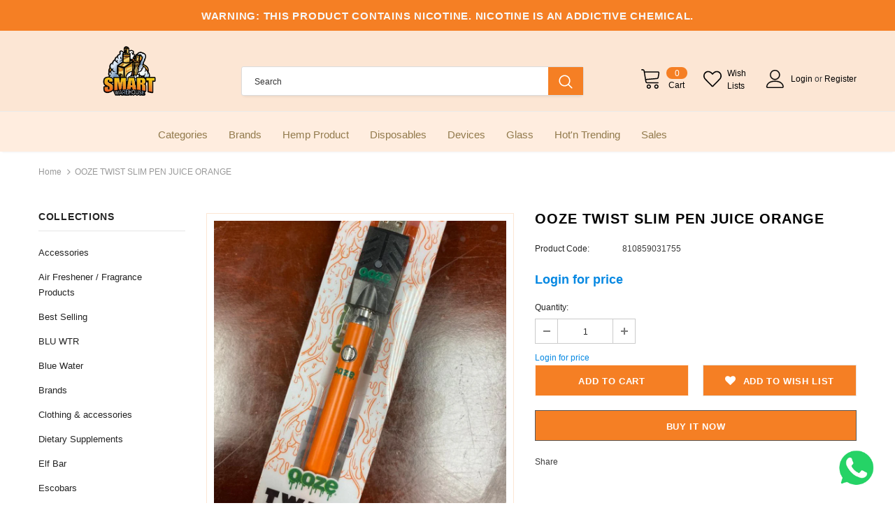

--- FILE ---
content_type: application/javascript; charset=utf-8
request_url: https://cdnjs.cloudflare.com/ajax/libs/template7/1.4.0/template7.js
body_size: 3950
content:
/**
 * Template7 1.4.0
 * Mobile-first HTML template engine
 * 
 * http://www.idangero.us/template7/
 * 
 * Copyright 2018, Vladimir Kharlampidi
 * The iDangero.us
 * http://www.idangero.us/
 * 
 * Licensed under MIT
 * 
 * Released on: August 31, 2018
 */
(function (global, factory) {
	typeof exports === 'object' && typeof module !== 'undefined' ? module.exports = factory() :
	typeof define === 'function' && define.amd ? define(factory) :
	(global.Template7 = factory());
}(this, (function () { 'use strict';

var t7ctx;
if (typeof window !== 'undefined') {
  t7ctx = window;
} else if (typeof global !== 'undefined') {
  t7ctx = global;
} else {
  t7ctx = undefined;
}

var Template7Context = t7ctx;

var Template7Utils = {
  quoteSingleRexExp: new RegExp('\'', 'g'),
  quoteDoubleRexExp: new RegExp('"', 'g'),
  isFunction: function isFunction(func) {
    return typeof func === 'function';
  },
  escape: function escape(string) {
    return (typeof Template7Context !== 'undefined' && Template7Context.escape) ?
      Template7Context.escape(string) :
      string
        .replace(/&/g, '&amp;')
        .replace(/</g, '&lt;')
        .replace(/>/g, '&gt;')
        .replace(/"/g, '&quot;');
  },
  helperToSlices: function helperToSlices(string) {
    var quoteDoubleRexExp = Template7Utils.quoteDoubleRexExp;
    var quoteSingleRexExp = Template7Utils.quoteSingleRexExp;
    var helperParts = string.replace(/[{}#}]/g, '').trim().split(' ');
    var slices = [];
    var shiftIndex;
    var i;
    var j;
    for (i = 0; i < helperParts.length; i += 1) {
      var part = helperParts[i];
      var blockQuoteRegExp = (void 0);
      var openingQuote = (void 0);
      if (i === 0) { slices.push(part); }
      else if (part.indexOf('"') === 0 || part.indexOf('\'') === 0) {
        blockQuoteRegExp = part.indexOf('"') === 0 ? quoteDoubleRexExp : quoteSingleRexExp;
        openingQuote = part.indexOf('"') === 0 ? '"' : '\'';
        // Plain String
        if (part.match(blockQuoteRegExp).length === 2) {
          // One word string
          slices.push(part);
        } else {
          // Find closed Index
          shiftIndex = 0;
          for (j = i + 1; j < helperParts.length; j += 1) {
            part += " " + (helperParts[j]);
            if (helperParts[j].indexOf(openingQuote) >= 0) {
              shiftIndex = j;
              slices.push(part);
              break;
            }
          }
          if (shiftIndex) { i = shiftIndex; }
        }
      } else if (part.indexOf('=') > 0) {
        // Hash
        var hashParts = part.split('=');
        var hashName = hashParts[0];
        var hashContent = hashParts[1];
        if (!blockQuoteRegExp) {
          blockQuoteRegExp = hashContent.indexOf('"') === 0 ? quoteDoubleRexExp : quoteSingleRexExp;
          openingQuote = hashContent.indexOf('"') === 0 ? '"' : '\'';
        }
        if (hashContent.match(blockQuoteRegExp).length !== 2) {
          shiftIndex = 0;
          for (j = i + 1; j < helperParts.length; j += 1) {
            hashContent += " " + (helperParts[j]);
            if (helperParts[j].indexOf(openingQuote) >= 0) {
              shiftIndex = j;
              break;
            }
          }
          if (shiftIndex) { i = shiftIndex; }
        }
        var hash = [hashName, hashContent.replace(blockQuoteRegExp, '')];
        slices.push(hash);
      } else {
        // Plain variable
        slices.push(part);
      }
    }
    return slices;
  },
  stringToBlocks: function stringToBlocks(string) {
    var blocks = [];
    var i;
    var j;
    if (!string) { return []; }
    var stringBlocks = string.split(/({{[^{^}]*}})/);
    for (i = 0; i < stringBlocks.length; i += 1) {
      var block = stringBlocks[i];
      if (block === '') { continue; }
      if (block.indexOf('{{') < 0) {
        blocks.push({
          type: 'plain',
          content: block,
        });
      } else {
        if (block.indexOf('{/') >= 0) {
          continue;
        }
        block = block
          .replace(/{{([#/])*([ ])*/, '{{$1')
          .replace(/([ ])*}}/, '}}');
        if (block.indexOf('{#') < 0 && block.indexOf(' ') < 0 && block.indexOf('else') < 0) {
          // Simple variable
          blocks.push({
            type: 'variable',
            contextName: block.replace(/[{}]/g, ''),
          });
          continue;
        }
        // Helpers
        var helperSlices = Template7Utils.helperToSlices(block);
        var helperName = helperSlices[0];
        var isPartial = helperName === '>';
        var helperContext = [];
        var helperHash = {};
        for (j = 1; j < helperSlices.length; j += 1) {
          var slice = helperSlices[j];
          if (Array.isArray(slice)) {
            // Hash
            helperHash[slice[0]] = slice[1] === 'false' ? false : slice[1];
          } else {
            helperContext.push(slice);
          }
        }

        if (block.indexOf('{#') >= 0) {
          // Condition/Helper
          var helperContent = '';
          var elseContent = '';
          var toSkip = 0;
          var shiftIndex = (void 0);
          var foundClosed = false;
          var foundElse = false;
          var depth = 0;
          for (j = i + 1; j < stringBlocks.length; j += 1) {
            if (stringBlocks[j].indexOf('{{#') >= 0) {
              depth += 1;
            }
            if (stringBlocks[j].indexOf('{{/') >= 0) {
              depth -= 1;
            }
            if (stringBlocks[j].indexOf(("{{#" + helperName)) >= 0) {
              helperContent += stringBlocks[j];
              if (foundElse) { elseContent += stringBlocks[j]; }
              toSkip += 1;
            } else if (stringBlocks[j].indexOf(("{{/" + helperName)) >= 0) {
              if (toSkip > 0) {
                toSkip -= 1;
                helperContent += stringBlocks[j];
                if (foundElse) { elseContent += stringBlocks[j]; }
              } else {
                shiftIndex = j;
                foundClosed = true;
                break;
              }
            } else if (stringBlocks[j].indexOf('else') >= 0 && depth === 0) {
              foundElse = true;
            } else {
              if (!foundElse) { helperContent += stringBlocks[j]; }
              if (foundElse) { elseContent += stringBlocks[j]; }
            }
          }
          if (foundClosed) {
            if (shiftIndex) { i = shiftIndex; }
            if (helperName === 'raw') {
              blocks.push({
                type: 'plain',
                content: helperContent,
              });
            } else {
              blocks.push({
                type: 'helper',
                helperName: helperName,
                contextName: helperContext,
                content: helperContent,
                inverseContent: elseContent,
                hash: helperHash,
              });
            }
          }
        } else if (block.indexOf(' ') > 0) {
          if (isPartial) {
            helperName = '_partial';
            if (helperContext[0]) {
              if (helperContext[0].indexOf('[') === 0) { helperContext[0] = helperContext[0].replace(/[[\]]/g, ''); }
              else { helperContext[0] = "\"" + (helperContext[0].replace(/"|'/g, '')) + "\""; }
            }
          }
          blocks.push({
            type: 'helper',
            helperName: helperName,
            contextName: helperContext,
            hash: helperHash,
          });
        }
      }
    }
    return blocks;
  },
  parseJsVariable: function parseJsVariable(expression, replace, object) {
    return expression.split(/([+ \-*/^])/g).map(function (part) {
      if (part.indexOf(replace) < 0) { return part; }
      if (!object) { return JSON.stringify(''); }
      var variable = object;
      if (part.indexOf((replace + ".")) >= 0) {
        part.split((replace + "."))[1].split('.').forEach(function (partName) {
          if (partName in variable) { variable = variable[partName]; }
          else { variable = undefined; }
        });
      }
      if (typeof variable === 'string') {
        variable = JSON.stringify(variable);
      }
      if (variable === undefined) { variable = 'undefined'; }
      return variable;
    }).join('');
  },
  parseJsParents: function parseJsParents(expression, parents) {
    return expression.split(/([+ \-*^])/g).map(function (part) {
      if (part.indexOf('../') < 0) { return part; }
      if (!parents || parents.length === 0) { return JSON.stringify(''); }
      var levelsUp = part.split('../').length - 1;
      var parentData = levelsUp > parents.length ? parents[parents.length - 1] : parents[levelsUp - 1];

      var variable = parentData;
      var parentPart = part.replace(/..\//g, '');
      parentPart.split('.').forEach(function (partName) {
        if (variable[partName]) { variable = variable[partName]; }
        else { variable = 'undefined'; }
      });
      return JSON.stringify(variable);
    }).join('');
  },
  getCompileVar: function getCompileVar(name, ctx, data) {
    if ( data === void 0 ) data = 'data_1';

    var variable = ctx;
    var parts;
    var levelsUp = 0;
    var newDepth;
    if (name.indexOf('../') === 0) {
      levelsUp = name.split('../').length - 1;
      newDepth = variable.split('_')[1] - levelsUp;
      variable = "ctx_" + (newDepth >= 1 ? newDepth : 1);
      parts = name.split('../')[levelsUp].split('.');
    } else if (name.indexOf('@global') === 0) {
      variable = 'Template7.global';
      parts = name.split('@global.')[1].split('.');
    } else if (name.indexOf('@root') === 0) {
      variable = 'root';
      parts = name.split('@root.')[1].split('.');
    } else {
      parts = name.split('.');
    }
    for (var i = 0; i < parts.length; i += 1) {
      var part = parts[i];
      if (part.indexOf('@') === 0) {
        var dataLevel = data.split('_')[1];
        if (levelsUp > 0) {
          dataLevel = newDepth;
        }
        if (i > 0) {
          variable += "[(data_" + dataLevel + " && data_" + dataLevel + "." + (part.replace('@', '')) + ")]";
        } else {
          variable = "(data_" + dataLevel + " && data_" + dataLevel + "." + (part.replace('@', '')) + ")";
        }
      } else if (Number.isFinite ? Number.isFinite(part) : Template7Context.isFinite(part)) {
        variable += "[" + part + "]";
      } else if (part === 'this' || part.indexOf('this.') >= 0 || part.indexOf('this[') >= 0 || part.indexOf('this(') >= 0) {
        variable = part.replace('this', ctx);
      } else {
        variable += "." + part;
      }
    }
    return variable;
  },
  getCompiledArguments: function getCompiledArguments(contextArray, ctx, data) {
    var arr = [];
    for (var i = 0; i < contextArray.length; i += 1) {
      if (/^['"]/.test(contextArray[i])) { arr.push(contextArray[i]); }
      else if (/^(true|false|\d+)$/.test(contextArray[i])) { arr.push(contextArray[i]); }
      else {
        arr.push(Template7Utils.getCompileVar(contextArray[i], ctx, data));
      }
    }

    return arr.join(', ');
  },
};

/* eslint no-eval: "off" */
var Template7Helpers = {
  _partial: function _partial(partialName, options) {
    var ctx = this;
    var p = Template7Class.partials[partialName];
    if (!p || (p && !p.template)) { return ''; }
    if (!p.compiled) {
      p.compiled = new Template7Class(p.template).compile();
    }
    Object.keys(options.hash).forEach(function (hashName) {
      ctx[hashName] = options.hash[hashName];
    });
    return p.compiled(ctx, options.data, options.root);
  },
  escape: function escape(context) {
    if (typeof context !== 'string') {
      throw new Error('Template7: Passed context to "escape" helper should be a string');
    }
    return Template7Utils.escape(context);
  },
  if: function if$1(context, options) {
    var ctx = context;
    if (Template7Utils.isFunction(ctx)) { ctx = ctx.call(this); }
    if (ctx) {
      return options.fn(this, options.data);
    }

    return options.inverse(this, options.data);
  },
  unless: function unless(context, options) {
    var ctx = context;
    if (Template7Utils.isFunction(ctx)) { ctx = ctx.call(this); }
    if (!ctx) {
      return options.fn(this, options.data);
    }

    return options.inverse(this, options.data);
  },
  each: function each(context, options) {
    var ctx = context;
    var ret = '';
    var i = 0;
    if (Template7Utils.isFunction(ctx)) { ctx = ctx.call(this); }
    if (Array.isArray(ctx)) {
      if (options.hash.reverse) {
        ctx = ctx.reverse();
      }
      for (i = 0; i < ctx.length; i += 1) {
        ret += options.fn(ctx[i], { first: i === 0, last: i === ctx.length - 1, index: i });
      }
      if (options.hash.reverse) {
        ctx = ctx.reverse();
      }
    } else {
      // eslint-disable-next-line
      for (var key in ctx) {
        i += 1;
        ret += options.fn(ctx[key], { key: key });
      }
    }
    if (i > 0) { return ret; }
    return options.inverse(this);
  },
  with: function with$1(context, options) {
    var ctx = context;
    if (Template7Utils.isFunction(ctx)) { ctx = context.call(this); }
    return options.fn(ctx);
  },
  join: function join(context, options) {
    var ctx = context;
    if (Template7Utils.isFunction(ctx)) { ctx = ctx.call(this); }
    return ctx.join(options.hash.delimiter || options.hash.delimeter);
  },
  js: function js(expression, options) {
    var data = options.data;
    var func;
    var execute = expression;
    ('index first last key').split(' ').forEach(function (prop) {
      if (typeof data[prop] !== 'undefined') {
        var re1 = new RegExp(("this.@" + prop), 'g');
        var re2 = new RegExp(("@" + prop), 'g');
        execute = execute
          .replace(re1, JSON.stringify(data[prop]))
          .replace(re2, JSON.stringify(data[prop]));
      }
    });
    if (options.root && execute.indexOf('@root') >= 0) {
      execute = Template7Utils.parseJsVariable(execute, '@root', options.root);
    }
    if (execute.indexOf('@global') >= 0) {
      execute = Template7Utils.parseJsVariable(execute, '@global', Template7Context.Template7.global);
    }
    if (execute.indexOf('../') >= 0) {
      execute = Template7Utils.parseJsParents(execute, options.parents);
    }
    if (execute.indexOf('return') >= 0) {
      func = "(function(){" + execute + "})";
    } else {
      func = "(function(){return (" + execute + ")})";
    }
    return eval(func).call(this);
  },
  js_if: function js_if(expression, options) {
    var data = options.data;
    var func;
    var execute = expression;
    ('index first last key').split(' ').forEach(function (prop) {
      if (typeof data[prop] !== 'undefined') {
        var re1 = new RegExp(("this.@" + prop), 'g');
        var re2 = new RegExp(("@" + prop), 'g');
        execute = execute
          .replace(re1, JSON.stringify(data[prop]))
          .replace(re2, JSON.stringify(data[prop]));
      }
    });
    if (options.root && execute.indexOf('@root') >= 0) {
      execute = Template7Utils.parseJsVariable(execute, '@root', options.root);
    }
    if (execute.indexOf('@global') >= 0) {
      execute = Template7Utils.parseJsVariable(execute, '@global', Template7Context.Template7.global);
    }
    if (execute.indexOf('../') >= 0) {
      execute = Template7Utils.parseJsParents(execute, options.parents);
    }
    if (execute.indexOf('return') >= 0) {
      func = "(function(){" + execute + "})";
    } else {
      func = "(function(){return (" + execute + ")})";
    }
    var condition = eval(func).call(this);
    if (condition) {
      return options.fn(this, options.data);
    }

    return options.inverse(this, options.data);
  },
};
Template7Helpers.js_compare = Template7Helpers.js_if;

var Template7Options = {};
var Template7Partials = {};

var Template7Class = function Template7Class(template) {
  var t = this;
  t.template = template;
};

var staticAccessors = { options: { configurable: true },partials: { configurable: true },helpers: { configurable: true } };
Template7Class.prototype.compile = function compile (template, depth) {
    if ( template === void 0 ) template = this.template;
    if ( depth === void 0 ) depth = 1;

  var t = this;
  if (t.compiled) { return t.compiled; }

  if (typeof template !== 'string') {
    throw new Error('Template7: Template must be a string');
  }
  var stringToBlocks = Template7Utils.stringToBlocks;
    var getCompileVar = Template7Utils.getCompileVar;
    var getCompiledArguments = Template7Utils.getCompiledArguments;

  var blocks = stringToBlocks(template);
  var ctx = "ctx_" + depth;
  var data = "data_" + depth;
  if (blocks.length === 0) {
    return function empty() { return ''; };
  }

  function getCompileFn(block, newDepth) {
    if (block.content) { return t.compile(block.content, newDepth); }
    return function empty() { return ''; };
  }
  function getCompileInverse(block, newDepth) {
    if (block.inverseContent) { return t.compile(block.inverseContent, newDepth); }
    return function empty() { return ''; };
  }

  var resultString = '';
  if (depth === 1) {
    resultString += "(function (" + ctx + ", " + data + ", root) {\n";
  } else {
    resultString += "(function (" + ctx + ", " + data + ") {\n";
  }
  if (depth === 1) {
    resultString += 'function isArray(arr){return Array.isArray(arr);}\n';
    resultString += 'function isFunction(func){return (typeof func === \'function\');}\n';
    resultString += 'function c(val, ctx) {if (typeof val !== "undefined" && val !== null) {if (isFunction(val)) {return val.call(ctx);} else return val;} else return "";}\n';
    resultString += 'root = root || ctx_1 || {};\n';
  }
  resultString += 'var r = \'\';\n';
  var i;
  for (i = 0; i < blocks.length; i += 1) {
    var block = blocks[i];
    // Plain block
    if (block.type === 'plain') {
      // eslint-disable-next-line
      resultString += "r +='" + ((block.content).replace(/\r/g, '\\r').replace(/\n/g, '\\n').replace(/'/g, '\\' + '\'')) + "';";
      continue;
    }
    var variable = (void 0);
    var compiledArguments = (void 0);
    // Variable block
    if (block.type === 'variable') {
      variable = getCompileVar(block.contextName, ctx, data);
      resultString += "r += c(" + variable + ", " + ctx + ");";
    }
    // Helpers block
    if (block.type === 'helper') {
      var parents = (void 0);
      if (ctx !== 'ctx_1') {
        var level = ctx.split('_')[1];
        var parentsString = "ctx_" + (level - 1);
        for (var j = level - 2; j >= 1; j -= 1) {
          parentsString += ", ctx_" + j;
        }
        parents = "[" + parentsString + "]";
      } else {
        parents = "[" + ctx + "]";
      }
      var dynamicHelper = (void 0);
      if (block.helperName.indexOf('[') === 0) {
        block.helperName = getCompileVar(block.helperName.replace(/[[\]]/g, ''), ctx, data);
        dynamicHelper = true;
      }
      if (dynamicHelper || block.helperName in Template7Helpers) {
        compiledArguments = getCompiledArguments(block.contextName, ctx, data);
        resultString += "r += (Template7Helpers" + (dynamicHelper ? ("[" + (block.helperName) + "]") : ("." + (block.helperName))) + ").call(" + ctx + ", " + (compiledArguments && ((compiledArguments + ", "))) + "{hash:" + (JSON.stringify(block.hash)) + ", data: " + data + " || {}, fn: " + (getCompileFn(block, depth + 1)) + ", inverse: " + (getCompileInverse(block, depth + 1)) + ", root: root, parents: " + parents + "});";
      } else if (block.contextName.length > 0) {
        throw new Error(("Template7: Missing helper: \"" + (block.helperName) + "\""));
      } else {
        variable = getCompileVar(block.helperName, ctx, data);
        resultString += "if (" + variable + ") {";
        resultString += "if (isArray(" + variable + ")) {";
        resultString += "r += (Template7Helpers.each).call(" + ctx + ", " + variable + ", {hash:" + (JSON.stringify(block.hash)) + ", data: " + data + " || {}, fn: " + (getCompileFn(block, depth + 1)) + ", inverse: " + (getCompileInverse(block, depth + 1)) + ", root: root, parents: " + parents + "});";
        resultString += '}else {';
        resultString += "r += (Template7Helpers.with).call(" + ctx + ", " + variable + ", {hash:" + (JSON.stringify(block.hash)) + ", data: " + data + " || {}, fn: " + (getCompileFn(block, depth + 1)) + ", inverse: " + (getCompileInverse(block, depth + 1)) + ", root: root, parents: " + parents + "});";
        resultString += '}}';
      }
    }
  }
  resultString += '\nreturn r;})';

  if (depth === 1) {
    // eslint-disable-next-line
    t.compiled = eval(resultString);
    return t.compiled;
  }
  return resultString;
};
staticAccessors.options.get = function () {
  return Template7Options;
};
staticAccessors.partials.get = function () {
  return Template7Partials;
};
staticAccessors.helpers.get = function () {
  return Template7Helpers;
};

Object.defineProperties( Template7Class, staticAccessors );

function Template7() {
  var args = [], len = arguments.length;
  while ( len-- ) args[ len ] = arguments[ len ];

  var template = args[0];
  var data = args[1];
  if (args.length === 2) {
    var instance = new Template7Class(template);
    var rendered = instance.compile()(data);
    instance = null;
    return (rendered);
  }
  return new Template7Class(template);
}
Template7.registerHelper = function registerHelper(name, fn) {
  Template7Class.helpers[name] = fn;
};
Template7.unregisterHelper = function unregisterHelper(name) {
  Template7Class.helpers[name] = undefined;
  delete Template7Class.helpers[name];
};
Template7.registerPartial = function registerPartial(name, template) {
  Template7Class.partials[name] = { template: template };
};
Template7.unregisterPartial = function unregisterPartial(name) {
  if (Template7Class.partials[name]) {
    Template7Class.partials[name] = undefined;
    delete Template7Class.partials[name];
  }
};
Template7.compile = function compile(template, options) {
  var instance = new Template7Class(template, options);
  return instance.compile();
};

Template7.options = Template7Class.options;
Template7.helpers = Template7Class.helpers;
Template7.partials = Template7Class.partials;

return Template7;

})));

//# sourceMappingURL=template7.js.map
